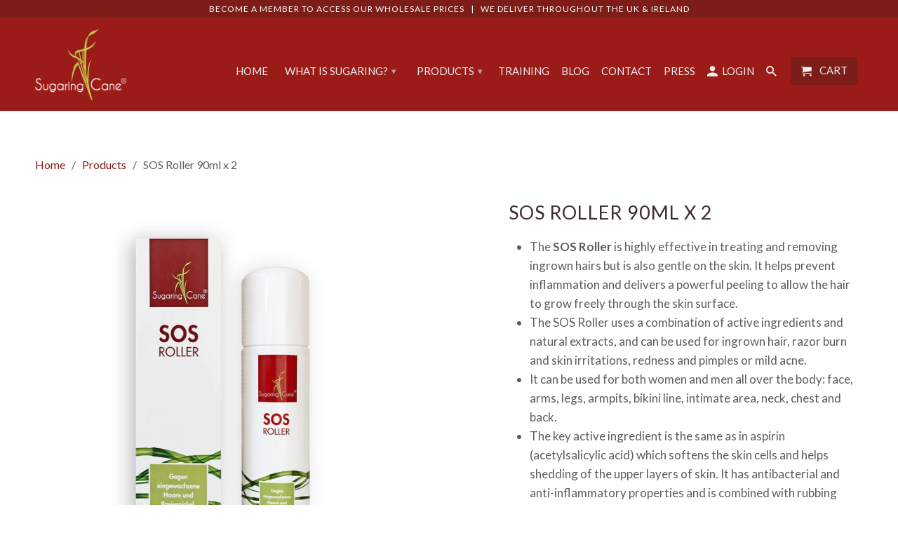

--- FILE ---
content_type: text/html; charset=utf-8
request_url: https://sugaringcane.co.uk/products/sos-roller-90ml
body_size: 17459
content:
<!DOCTYPE html>
<!--[if lt IE 7 ]><html class="ie ie6" lang="en"> <![endif]-->
<!--[if IE 7 ]><html class="ie ie7" lang="en"> <![endif]-->
<!--[if IE 8 ]><html class="ie ie8" lang="en"> <![endif]-->
<!--[if IE 9 ]><html class="ie ie9" lang="en"> <![endif]-->
<!--[if (gte IE 10)|!(IE)]><!--><html lang="en"> <!--<![endif]-->
  <head>
    
<!-- Global site tag (gtag.js) - Google Analytics -->
<script async src="https://www.googletagmanager.com/gtag/js?id=G-K43GW7ZH5M"></script>
<script>
  window.dataLayer = window.dataLayer || [];
  function gtag(){dataLayer.push(arguments);}
  gtag('js', new Date());

  gtag('config', 'G-K43GW7ZH5M');
  gtag('event', 'login', {'method': 'Google'});

</script>
<!--  End Google Analytics G4 Tag--> 
    
    <meta charset="utf-8">
    <meta http-equiv="cleartype" content="on">
    <meta name="robots" content="index,follow">


    
    <title>Ingrown Hair - Spots - Pimple Treatment - SOS Roller - Sugaring Cane</title>

    
      <meta name="description" content="The SOS Roller is highly effective in treating and removing ingrown hairs but is also gentle on the skin. It helps prevent inflammation and delivers a powerful peeling to allow the hair to grow freely through the skin surface. The SOS Roller uses a combination of active ingredients and natural extracts, and can be used" />
    

    <!-- Custom Fonts -->
    
      <link href="//fonts.googleapis.com/css?family=.|Lato:light,normal,bold|Lato:light,normal,bold|Lato:light,normal,bold|Lato:light,normal,bold" rel="stylesheet" type="text/css" />
    

    

<meta name="author" content="Sugaring Cane">
<meta property="og:url" content="https://sugaringcane.co.uk/products/sos-roller-90ml">
<meta property="og:site_name" content="Sugaring Cane">


  <meta property="og:type" content="product">
  <meta property="og:title" content="SOS Roller 90ml x 2">
  
    <meta property="og:image" content="http://sugaringcane.co.uk/cdn/shop/products/sos-roller-90ml-sugaring-cane_a65d9f85-e10e-47c7-bc54-3239fed65bb2_600x.jpg?v=1485938803">
    <meta property="og:image:secure_url" content="https://sugaringcane.co.uk/cdn/shop/products/sos-roller-90ml-sugaring-cane_a65d9f85-e10e-47c7-bc54-3239fed65bb2_600x.jpg?v=1485938803">
    
  
  <meta property="og:price:amount" content="39.90">
  <meta property="og:price:currency" content="GBP">


  <meta property="og:description" content="The SOS Roller is highly effective in treating and removing ingrown hairs but is also gentle on the skin. It helps prevent inflammation and delivers a powerful peeling to allow the hair to grow freely through the skin surface. The SOS Roller uses a combination of active ingredients and natural extracts, and can be used">




  <meta name="twitter:site" content="@shopify">

<meta name="twitter:card" content="summary">

  <meta name="twitter:title" content="SOS Roller 90ml x 2">
  <meta name="twitter:description" content="The SOS Roller is highly effective in treating and removing ingrown hairs but is also gentle on the skin. It helps prevent inflammation and delivers a powerful peeling to allow the hair to grow freely through the skin surface. The SOS Roller uses a combination of active ingredients and natural extracts, and can be used for ingrown hair, razor burn and skin irritations, redness and pimples or mild acne. It can be used for both women and men all over the body: face, arms, legs, armpits, bikini line, intimate area, neck, chest and back. The key active ingredient is the same as in aspirin (acetylsalicylic acid) which softens the skin cells and helps shedding of the upper layers of skin. It has antibacterial and anti-inflammatory properties and is combined with rubbing alcohol which further softens and disinfects the skin. The deep exfoliating">
  <meta name="twitter:image" content="https://sugaringcane.co.uk/cdn/shop/products/sos-roller-90ml-sugaring-cane_a65d9f85-e10e-47c7-bc54-3239fed65bb2_240x.jpg?v=1485938803">
  <meta name="twitter:image:width" content="240">
  <meta name="twitter:image:height" content="240">


    
    

    <!-- Mobile Specific Metas -->
    <meta name="HandheldFriendly" content="True">
    <meta name="MobileOptimized" content="320">
    <meta name="viewport" content="width=device-width,initial-scale=1">
    <meta name="theme-color" content="#ffffff">

    <!-- Stylesheets for Retina 4.0.0 -->
    <link href="//sugaringcane.co.uk/cdn/shop/t/12/assets/styles.scss.css?v=164864807172539977841705068748" rel="stylesheet" type="text/css" media="all" />
    
    <!--[if lte IE 9]>
      <link href="//sugaringcane.co.uk/cdn/shop/t/12/assets/ie.css?v=16370617434440559491677581259" rel="stylesheet" type="text/css" media="all" />
 <link href="//sugaringcane.co.uk/cdn/shop/t/12/assets/additional.scss.css?v=111603181540343972631677581259" rel="stylesheet" type="text/css" media="all" />
    <![endif]-->

    
      <link rel="shortcut icon" type="image/x-icon" href="//sugaringcane.co.uk/cdn/shop/t/12/assets/favicon.png?v=146381840494335267501677581259">
    

    <link rel="canonical" href="https://sugaringcane.co.uk/products/sos-roller-90ml" />

    

    <script src="//sugaringcane.co.uk/cdn/shop/t/12/assets/app.js?v=77428838818225838721677581259" type="text/javascript"></script>
    <script>window.performance && window.performance.mark && window.performance.mark('shopify.content_for_header.start');</script><meta name="google-site-verification" content="3hCmJz-j446OWkT67aKXfBVE45fN16VoDbzr_Nclfow">
<meta id="shopify-digital-wallet" name="shopify-digital-wallet" content="/17207317/digital_wallets/dialog">
<meta name="shopify-checkout-api-token" content="8a57e95d05f6d2c67c917f5e1fbd766e">
<meta id="in-context-paypal-metadata" data-shop-id="17207317" data-venmo-supported="false" data-environment="production" data-locale="en_US" data-paypal-v4="true" data-currency="GBP">
<link rel="alternate" type="application/json+oembed" href="https://sugaringcane.co.uk/products/sos-roller-90ml.oembed">
<script async="async" src="/checkouts/internal/preloads.js?locale=en-GB"></script>
<link rel="preconnect" href="https://shop.app" crossorigin="anonymous">
<script async="async" src="https://shop.app/checkouts/internal/preloads.js?locale=en-GB&shop_id=17207317" crossorigin="anonymous"></script>
<script id="apple-pay-shop-capabilities" type="application/json">{"shopId":17207317,"countryCode":"GB","currencyCode":"GBP","merchantCapabilities":["supports3DS"],"merchantId":"gid:\/\/shopify\/Shop\/17207317","merchantName":"Sugaring Cane","requiredBillingContactFields":["postalAddress","email","phone"],"requiredShippingContactFields":["postalAddress","email","phone"],"shippingType":"shipping","supportedNetworks":["visa","maestro","masterCard","amex","discover","elo"],"total":{"type":"pending","label":"Sugaring Cane","amount":"1.00"},"shopifyPaymentsEnabled":true,"supportsSubscriptions":true}</script>
<script id="shopify-features" type="application/json">{"accessToken":"8a57e95d05f6d2c67c917f5e1fbd766e","betas":["rich-media-storefront-analytics"],"domain":"sugaringcane.co.uk","predictiveSearch":true,"shopId":17207317,"locale":"en"}</script>
<script>var Shopify = Shopify || {};
Shopify.shop = "sugaring-cane.myshopify.com";
Shopify.locale = "en";
Shopify.currency = {"active":"GBP","rate":"1.0"};
Shopify.country = "GB";
Shopify.theme = {"name":"Redback Sugaring Cane Theme [Feb 2023]","id":129191641135,"schema_name":"Retina","schema_version":"4.0.0","theme_store_id":null,"role":"main"};
Shopify.theme.handle = "null";
Shopify.theme.style = {"id":null,"handle":null};
Shopify.cdnHost = "sugaringcane.co.uk/cdn";
Shopify.routes = Shopify.routes || {};
Shopify.routes.root = "/";</script>
<script type="module">!function(o){(o.Shopify=o.Shopify||{}).modules=!0}(window);</script>
<script>!function(o){function n(){var o=[];function n(){o.push(Array.prototype.slice.apply(arguments))}return n.q=o,n}var t=o.Shopify=o.Shopify||{};t.loadFeatures=n(),t.autoloadFeatures=n()}(window);</script>
<script>
  window.ShopifyPay = window.ShopifyPay || {};
  window.ShopifyPay.apiHost = "shop.app\/pay";
  window.ShopifyPay.redirectState = null;
</script>
<script id="shop-js-analytics" type="application/json">{"pageType":"product"}</script>
<script defer="defer" async type="module" src="//sugaringcane.co.uk/cdn/shopifycloud/shop-js/modules/v2/client.init-shop-cart-sync_IZsNAliE.en.esm.js"></script>
<script defer="defer" async type="module" src="//sugaringcane.co.uk/cdn/shopifycloud/shop-js/modules/v2/chunk.common_0OUaOowp.esm.js"></script>
<script type="module">
  await import("//sugaringcane.co.uk/cdn/shopifycloud/shop-js/modules/v2/client.init-shop-cart-sync_IZsNAliE.en.esm.js");
await import("//sugaringcane.co.uk/cdn/shopifycloud/shop-js/modules/v2/chunk.common_0OUaOowp.esm.js");

  window.Shopify.SignInWithShop?.initShopCartSync?.({"fedCMEnabled":true,"windoidEnabled":true});

</script>
<script>
  window.Shopify = window.Shopify || {};
  if (!window.Shopify.featureAssets) window.Shopify.featureAssets = {};
  window.Shopify.featureAssets['shop-js'] = {"shop-cart-sync":["modules/v2/client.shop-cart-sync_DLOhI_0X.en.esm.js","modules/v2/chunk.common_0OUaOowp.esm.js"],"init-fed-cm":["modules/v2/client.init-fed-cm_C6YtU0w6.en.esm.js","modules/v2/chunk.common_0OUaOowp.esm.js"],"shop-button":["modules/v2/client.shop-button_BCMx7GTG.en.esm.js","modules/v2/chunk.common_0OUaOowp.esm.js"],"shop-cash-offers":["modules/v2/client.shop-cash-offers_BT26qb5j.en.esm.js","modules/v2/chunk.common_0OUaOowp.esm.js","modules/v2/chunk.modal_CGo_dVj3.esm.js"],"init-windoid":["modules/v2/client.init-windoid_B9PkRMql.en.esm.js","modules/v2/chunk.common_0OUaOowp.esm.js"],"init-shop-email-lookup-coordinator":["modules/v2/client.init-shop-email-lookup-coordinator_DZkqjsbU.en.esm.js","modules/v2/chunk.common_0OUaOowp.esm.js"],"shop-toast-manager":["modules/v2/client.shop-toast-manager_Di2EnuM7.en.esm.js","modules/v2/chunk.common_0OUaOowp.esm.js"],"shop-login-button":["modules/v2/client.shop-login-button_BtqW_SIO.en.esm.js","modules/v2/chunk.common_0OUaOowp.esm.js","modules/v2/chunk.modal_CGo_dVj3.esm.js"],"avatar":["modules/v2/client.avatar_BTnouDA3.en.esm.js"],"pay-button":["modules/v2/client.pay-button_CWa-C9R1.en.esm.js","modules/v2/chunk.common_0OUaOowp.esm.js"],"init-shop-cart-sync":["modules/v2/client.init-shop-cart-sync_IZsNAliE.en.esm.js","modules/v2/chunk.common_0OUaOowp.esm.js"],"init-customer-accounts":["modules/v2/client.init-customer-accounts_DenGwJTU.en.esm.js","modules/v2/client.shop-login-button_BtqW_SIO.en.esm.js","modules/v2/chunk.common_0OUaOowp.esm.js","modules/v2/chunk.modal_CGo_dVj3.esm.js"],"init-shop-for-new-customer-accounts":["modules/v2/client.init-shop-for-new-customer-accounts_JdHXxpS9.en.esm.js","modules/v2/client.shop-login-button_BtqW_SIO.en.esm.js","modules/v2/chunk.common_0OUaOowp.esm.js","modules/v2/chunk.modal_CGo_dVj3.esm.js"],"init-customer-accounts-sign-up":["modules/v2/client.init-customer-accounts-sign-up_D6__K_p8.en.esm.js","modules/v2/client.shop-login-button_BtqW_SIO.en.esm.js","modules/v2/chunk.common_0OUaOowp.esm.js","modules/v2/chunk.modal_CGo_dVj3.esm.js"],"checkout-modal":["modules/v2/client.checkout-modal_C_ZQDY6s.en.esm.js","modules/v2/chunk.common_0OUaOowp.esm.js","modules/v2/chunk.modal_CGo_dVj3.esm.js"],"shop-follow-button":["modules/v2/client.shop-follow-button_XetIsj8l.en.esm.js","modules/v2/chunk.common_0OUaOowp.esm.js","modules/v2/chunk.modal_CGo_dVj3.esm.js"],"lead-capture":["modules/v2/client.lead-capture_DvA72MRN.en.esm.js","modules/v2/chunk.common_0OUaOowp.esm.js","modules/v2/chunk.modal_CGo_dVj3.esm.js"],"shop-login":["modules/v2/client.shop-login_ClXNxyh6.en.esm.js","modules/v2/chunk.common_0OUaOowp.esm.js","modules/v2/chunk.modal_CGo_dVj3.esm.js"],"payment-terms":["modules/v2/client.payment-terms_CNlwjfZz.en.esm.js","modules/v2/chunk.common_0OUaOowp.esm.js","modules/v2/chunk.modal_CGo_dVj3.esm.js"]};
</script>
<script>(function() {
  var isLoaded = false;
  function asyncLoad() {
    if (isLoaded) return;
    isLoaded = true;
    var urls = ["https:\/\/chimpstatic.com\/mcjs-connected\/js\/users\/799d0595857d7bdad0c5d6fed\/648e79fba7900c33554235f7e.js?shop=sugaring-cane.myshopify.com","https:\/\/chimpstatic.com\/mcjs-connected\/js\/users\/799d0595857d7bdad0c5d6fed\/c5d514529e236bb918413e5b0.js?shop=sugaring-cane.myshopify.com","https:\/\/gateway.aws.payl8r.com\/middleware\/checkout.js?shop=sugaring-cane.myshopify.com"];
    for (var i = 0; i < urls.length; i++) {
      var s = document.createElement('script');
      s.type = 'text/javascript';
      s.async = true;
      s.src = urls[i];
      var x = document.getElementsByTagName('script')[0];
      x.parentNode.insertBefore(s, x);
    }
  };
  if(window.attachEvent) {
    window.attachEvent('onload', asyncLoad);
  } else {
    window.addEventListener('load', asyncLoad, false);
  }
})();</script>
<script id="__st">var __st={"a":17207317,"offset":0,"reqid":"3b8e642a-b2c8-49c8-a419-8eae9daa1999-1768529793","pageurl":"sugaringcane.co.uk\/products\/sos-roller-90ml","u":"c58630a9c073","p":"product","rtyp":"product","rid":9815007300};</script>
<script>window.ShopifyPaypalV4VisibilityTracking = true;</script>
<script id="captcha-bootstrap">!function(){'use strict';const t='contact',e='account',n='new_comment',o=[[t,t],['blogs',n],['comments',n],[t,'customer']],c=[[e,'customer_login'],[e,'guest_login'],[e,'recover_customer_password'],[e,'create_customer']],r=t=>t.map((([t,e])=>`form[action*='/${t}']:not([data-nocaptcha='true']) input[name='form_type'][value='${e}']`)).join(','),a=t=>()=>t?[...document.querySelectorAll(t)].map((t=>t.form)):[];function s(){const t=[...o],e=r(t);return a(e)}const i='password',u='form_key',d=['recaptcha-v3-token','g-recaptcha-response','h-captcha-response',i],f=()=>{try{return window.sessionStorage}catch{return}},m='__shopify_v',_=t=>t.elements[u];function p(t,e,n=!1){try{const o=window.sessionStorage,c=JSON.parse(o.getItem(e)),{data:r}=function(t){const{data:e,action:n}=t;return t[m]||n?{data:e,action:n}:{data:t,action:n}}(c);for(const[e,n]of Object.entries(r))t.elements[e]&&(t.elements[e].value=n);n&&o.removeItem(e)}catch(o){console.error('form repopulation failed',{error:o})}}const l='form_type',E='cptcha';function T(t){t.dataset[E]=!0}const w=window,h=w.document,L='Shopify',v='ce_forms',y='captcha';let A=!1;((t,e)=>{const n=(g='f06e6c50-85a8-45c8-87d0-21a2b65856fe',I='https://cdn.shopify.com/shopifycloud/storefront-forms-hcaptcha/ce_storefront_forms_captcha_hcaptcha.v1.5.2.iife.js',D={infoText:'Protected by hCaptcha',privacyText:'Privacy',termsText:'Terms'},(t,e,n)=>{const o=w[L][v],c=o.bindForm;if(c)return c(t,g,e,D).then(n);var r;o.q.push([[t,g,e,D],n]),r=I,A||(h.body.append(Object.assign(h.createElement('script'),{id:'captcha-provider',async:!0,src:r})),A=!0)});var g,I,D;w[L]=w[L]||{},w[L][v]=w[L][v]||{},w[L][v].q=[],w[L][y]=w[L][y]||{},w[L][y].protect=function(t,e){n(t,void 0,e),T(t)},Object.freeze(w[L][y]),function(t,e,n,w,h,L){const[v,y,A,g]=function(t,e,n){const i=e?o:[],u=t?c:[],d=[...i,...u],f=r(d),m=r(i),_=r(d.filter((([t,e])=>n.includes(e))));return[a(f),a(m),a(_),s()]}(w,h,L),I=t=>{const e=t.target;return e instanceof HTMLFormElement?e:e&&e.form},D=t=>v().includes(t);t.addEventListener('submit',(t=>{const e=I(t);if(!e)return;const n=D(e)&&!e.dataset.hcaptchaBound&&!e.dataset.recaptchaBound,o=_(e),c=g().includes(e)&&(!o||!o.value);(n||c)&&t.preventDefault(),c&&!n&&(function(t){try{if(!f())return;!function(t){const e=f();if(!e)return;const n=_(t);if(!n)return;const o=n.value;o&&e.removeItem(o)}(t);const e=Array.from(Array(32),(()=>Math.random().toString(36)[2])).join('');!function(t,e){_(t)||t.append(Object.assign(document.createElement('input'),{type:'hidden',name:u})),t.elements[u].value=e}(t,e),function(t,e){const n=f();if(!n)return;const o=[...t.querySelectorAll(`input[type='${i}']`)].map((({name:t})=>t)),c=[...d,...o],r={};for(const[a,s]of new FormData(t).entries())c.includes(a)||(r[a]=s);n.setItem(e,JSON.stringify({[m]:1,action:t.action,data:r}))}(t,e)}catch(e){console.error('failed to persist form',e)}}(e),e.submit())}));const S=(t,e)=>{t&&!t.dataset[E]&&(n(t,e.some((e=>e===t))),T(t))};for(const o of['focusin','change'])t.addEventListener(o,(t=>{const e=I(t);D(e)&&S(e,y())}));const B=e.get('form_key'),M=e.get(l),P=B&&M;t.addEventListener('DOMContentLoaded',(()=>{const t=y();if(P)for(const e of t)e.elements[l].value===M&&p(e,B);[...new Set([...A(),...v().filter((t=>'true'===t.dataset.shopifyCaptcha))])].forEach((e=>S(e,t)))}))}(h,new URLSearchParams(w.location.search),n,t,e,['guest_login'])})(!0,!0)}();</script>
<script integrity="sha256-4kQ18oKyAcykRKYeNunJcIwy7WH5gtpwJnB7kiuLZ1E=" data-source-attribution="shopify.loadfeatures" defer="defer" src="//sugaringcane.co.uk/cdn/shopifycloud/storefront/assets/storefront/load_feature-a0a9edcb.js" crossorigin="anonymous"></script>
<script crossorigin="anonymous" defer="defer" src="//sugaringcane.co.uk/cdn/shopifycloud/storefront/assets/shopify_pay/storefront-65b4c6d7.js?v=20250812"></script>
<script data-source-attribution="shopify.dynamic_checkout.dynamic.init">var Shopify=Shopify||{};Shopify.PaymentButton=Shopify.PaymentButton||{isStorefrontPortableWallets:!0,init:function(){window.Shopify.PaymentButton.init=function(){};var t=document.createElement("script");t.src="https://sugaringcane.co.uk/cdn/shopifycloud/portable-wallets/latest/portable-wallets.en.js",t.type="module",document.head.appendChild(t)}};
</script>
<script data-source-attribution="shopify.dynamic_checkout.buyer_consent">
  function portableWalletsHideBuyerConsent(e){var t=document.getElementById("shopify-buyer-consent"),n=document.getElementById("shopify-subscription-policy-button");t&&n&&(t.classList.add("hidden"),t.setAttribute("aria-hidden","true"),n.removeEventListener("click",e))}function portableWalletsShowBuyerConsent(e){var t=document.getElementById("shopify-buyer-consent"),n=document.getElementById("shopify-subscription-policy-button");t&&n&&(t.classList.remove("hidden"),t.removeAttribute("aria-hidden"),n.addEventListener("click",e))}window.Shopify?.PaymentButton&&(window.Shopify.PaymentButton.hideBuyerConsent=portableWalletsHideBuyerConsent,window.Shopify.PaymentButton.showBuyerConsent=portableWalletsShowBuyerConsent);
</script>
<script data-source-attribution="shopify.dynamic_checkout.cart.bootstrap">document.addEventListener("DOMContentLoaded",(function(){function t(){return document.querySelector("shopify-accelerated-checkout-cart, shopify-accelerated-checkout")}if(t())Shopify.PaymentButton.init();else{new MutationObserver((function(e,n){t()&&(Shopify.PaymentButton.init(),n.disconnect())})).observe(document.body,{childList:!0,subtree:!0})}}));
</script>
<link id="shopify-accelerated-checkout-styles" rel="stylesheet" media="screen" href="https://sugaringcane.co.uk/cdn/shopifycloud/portable-wallets/latest/accelerated-checkout-backwards-compat.css" crossorigin="anonymous">
<style id="shopify-accelerated-checkout-cart">
        #shopify-buyer-consent {
  margin-top: 1em;
  display: inline-block;
  width: 100%;
}

#shopify-buyer-consent.hidden {
  display: none;
}

#shopify-subscription-policy-button {
  background: none;
  border: none;
  padding: 0;
  text-decoration: underline;
  font-size: inherit;
  cursor: pointer;
}

#shopify-subscription-policy-button::before {
  box-shadow: none;
}

      </style>

<script>window.performance && window.performance.mark && window.performance.mark('shopify.content_for_header.end');</script>
<script>window.BOLD = window.BOLD || {};
    window.BOLD.common = window.BOLD.common || {};
    window.BOLD.common.Shopify = window.BOLD.common.Shopify || {};
    window.BOLD.common.Shopify.shop = {
        domain: 'sugaringcane.co.uk',
        permanent_domain: 'sugaring-cane.myshopify.com',
        url: 'https://sugaringcane.co.uk',
        secure_url: 'https://sugaringcane.co.uk',
        money_format: "\u003cspan class=money\u003e£{{amount}}\u003c\/span\u003e",
        currency: "GBP"
    };
    window.BOLD.common.Shopify.customer = {
        id: null,
        tags: null,
    };
    window.BOLD.common.Shopify.cart = {"note":null,"attributes":{},"original_total_price":0,"total_price":0,"total_discount":0,"total_weight":0.0,"item_count":0,"items":[],"requires_shipping":false,"currency":"GBP","items_subtotal_price":0,"cart_level_discount_applications":[],"checkout_charge_amount":0};
    window.BOLD.common.template = 'product.wholesale';window.BOLD.common.Shopify.formatMoney = function(money, format) {
        function n(t, e) {
            return "undefined" == typeof t ? e : t
        }
        function r(t, e, r, i) {
            if (e = n(e, 2),
                r = n(r, ","),
                i = n(i, "."),
            isNaN(t) || null == t)
                return 0;
            t = (t / 100).toFixed(e);
            var o = t.split(".")
                , a = o[0].replace(/(\d)(?=(\d\d\d)+(?!\d))/g, "$1" + r)
                , s = o[1] ? i + o[1] : "";
            return a + s
        }
        "string" == typeof money && (money = money.replace(".", ""));
        var i = ""
            , o = /\{\{\s*(\w+)\s*\}\}/
            , a = format || window.BOLD.common.Shopify.shop.money_format || window.Shopify.money_format || "$ {{ amount }}";
        switch (a.match(o)[1]) {
            case "amount":
                i = r(money, 2, ",", ".");
                break;
            case "amount_no_decimals":
                i = r(money, 0, ",", ".");
                break;
            case "amount_with_comma_separator":
                i = r(money, 2, ".", ",");
                break;
            case "amount_no_decimals_with_comma_separator":
                i = r(money, 0, ".", ",");
                break;
            case "amount_with_space_separator":
                i = r(money, 2, " ", ",");
                break;
            case "amount_no_decimals_with_space_separator":
                i = r(money, 0, " ", ",");
                break;
            case "amount_with_apostrophe_separator":
                i = r(money, 2, "'", ".");
                break;
        }
        return a.replace(o, i);
    };
    window.BOLD.common.Shopify.saveProduct = function (handle, product) {
        if (typeof handle === 'string' && typeof window.BOLD.common.Shopify.products[handle] === 'undefined') {
            if (typeof product === 'number') {
                window.BOLD.common.Shopify.handles[product] = handle;
                product = { id: product };
            }
            window.BOLD.common.Shopify.products[handle] = product;
        }
    };
    window.BOLD.common.Shopify.saveVariant = function (variant_id, variant) {
        if (typeof variant_id === 'number' && typeof window.BOLD.common.Shopify.variants[variant_id] === 'undefined') {
            window.BOLD.common.Shopify.variants[variant_id] = variant;
        }
    };window.BOLD.common.Shopify.products = window.BOLD.common.Shopify.products || {};
    window.BOLD.common.Shopify.variants = window.BOLD.common.Shopify.variants || {};
    window.BOLD.common.Shopify.handles = window.BOLD.common.Shopify.handles || {};window.BOLD.common.Shopify.saveProduct("sos-roller-90ml", 9815007300);window.BOLD.common.Shopify.saveVariant(34202107908, { product_id: 9815007300, product_handle: "sos-roller-90ml", price: 3990, group_id: '', csp_metafield: {}});window.BOLD.common.Shopify.metafields = window.BOLD.common.Shopify.metafields || {};window.BOLD.common.Shopify.metafields["bold_rp"] = {};</script><link href="https://monorail-edge.shopifysvc.com" rel="dns-prefetch">
<script>(function(){if ("sendBeacon" in navigator && "performance" in window) {try {var session_token_from_headers = performance.getEntriesByType('navigation')[0].serverTiming.find(x => x.name == '_s').description;} catch {var session_token_from_headers = undefined;}var session_cookie_matches = document.cookie.match(/_shopify_s=([^;]*)/);var session_token_from_cookie = session_cookie_matches && session_cookie_matches.length === 2 ? session_cookie_matches[1] : "";var session_token = session_token_from_headers || session_token_from_cookie || "";function handle_abandonment_event(e) {var entries = performance.getEntries().filter(function(entry) {return /monorail-edge.shopifysvc.com/.test(entry.name);});if (!window.abandonment_tracked && entries.length === 0) {window.abandonment_tracked = true;var currentMs = Date.now();var navigation_start = performance.timing.navigationStart;var payload = {shop_id: 17207317,url: window.location.href,navigation_start,duration: currentMs - navigation_start,session_token,page_type: "product"};window.navigator.sendBeacon("https://monorail-edge.shopifysvc.com/v1/produce", JSON.stringify({schema_id: "online_store_buyer_site_abandonment/1.1",payload: payload,metadata: {event_created_at_ms: currentMs,event_sent_at_ms: currentMs}}));}}window.addEventListener('pagehide', handle_abandonment_event);}}());</script>
<script id="web-pixels-manager-setup">(function e(e,d,r,n,o){if(void 0===o&&(o={}),!Boolean(null===(a=null===(i=window.Shopify)||void 0===i?void 0:i.analytics)||void 0===a?void 0:a.replayQueue)){var i,a;window.Shopify=window.Shopify||{};var t=window.Shopify;t.analytics=t.analytics||{};var s=t.analytics;s.replayQueue=[],s.publish=function(e,d,r){return s.replayQueue.push([e,d,r]),!0};try{self.performance.mark("wpm:start")}catch(e){}var l=function(){var e={modern:/Edge?\/(1{2}[4-9]|1[2-9]\d|[2-9]\d{2}|\d{4,})\.\d+(\.\d+|)|Firefox\/(1{2}[4-9]|1[2-9]\d|[2-9]\d{2}|\d{4,})\.\d+(\.\d+|)|Chrom(ium|e)\/(9{2}|\d{3,})\.\d+(\.\d+|)|(Maci|X1{2}).+ Version\/(15\.\d+|(1[6-9]|[2-9]\d|\d{3,})\.\d+)([,.]\d+|)( \(\w+\)|)( Mobile\/\w+|) Safari\/|Chrome.+OPR\/(9{2}|\d{3,})\.\d+\.\d+|(CPU[ +]OS|iPhone[ +]OS|CPU[ +]iPhone|CPU IPhone OS|CPU iPad OS)[ +]+(15[._]\d+|(1[6-9]|[2-9]\d|\d{3,})[._]\d+)([._]\d+|)|Android:?[ /-](13[3-9]|1[4-9]\d|[2-9]\d{2}|\d{4,})(\.\d+|)(\.\d+|)|Android.+Firefox\/(13[5-9]|1[4-9]\d|[2-9]\d{2}|\d{4,})\.\d+(\.\d+|)|Android.+Chrom(ium|e)\/(13[3-9]|1[4-9]\d|[2-9]\d{2}|\d{4,})\.\d+(\.\d+|)|SamsungBrowser\/([2-9]\d|\d{3,})\.\d+/,legacy:/Edge?\/(1[6-9]|[2-9]\d|\d{3,})\.\d+(\.\d+|)|Firefox\/(5[4-9]|[6-9]\d|\d{3,})\.\d+(\.\d+|)|Chrom(ium|e)\/(5[1-9]|[6-9]\d|\d{3,})\.\d+(\.\d+|)([\d.]+$|.*Safari\/(?![\d.]+ Edge\/[\d.]+$))|(Maci|X1{2}).+ Version\/(10\.\d+|(1[1-9]|[2-9]\d|\d{3,})\.\d+)([,.]\d+|)( \(\w+\)|)( Mobile\/\w+|) Safari\/|Chrome.+OPR\/(3[89]|[4-9]\d|\d{3,})\.\d+\.\d+|(CPU[ +]OS|iPhone[ +]OS|CPU[ +]iPhone|CPU IPhone OS|CPU iPad OS)[ +]+(10[._]\d+|(1[1-9]|[2-9]\d|\d{3,})[._]\d+)([._]\d+|)|Android:?[ /-](13[3-9]|1[4-9]\d|[2-9]\d{2}|\d{4,})(\.\d+|)(\.\d+|)|Mobile Safari.+OPR\/([89]\d|\d{3,})\.\d+\.\d+|Android.+Firefox\/(13[5-9]|1[4-9]\d|[2-9]\d{2}|\d{4,})\.\d+(\.\d+|)|Android.+Chrom(ium|e)\/(13[3-9]|1[4-9]\d|[2-9]\d{2}|\d{4,})\.\d+(\.\d+|)|Android.+(UC? ?Browser|UCWEB|U3)[ /]?(15\.([5-9]|\d{2,})|(1[6-9]|[2-9]\d|\d{3,})\.\d+)\.\d+|SamsungBrowser\/(5\.\d+|([6-9]|\d{2,})\.\d+)|Android.+MQ{2}Browser\/(14(\.(9|\d{2,})|)|(1[5-9]|[2-9]\d|\d{3,})(\.\d+|))(\.\d+|)|K[Aa][Ii]OS\/(3\.\d+|([4-9]|\d{2,})\.\d+)(\.\d+|)/},d=e.modern,r=e.legacy,n=navigator.userAgent;return n.match(d)?"modern":n.match(r)?"legacy":"unknown"}(),u="modern"===l?"modern":"legacy",c=(null!=n?n:{modern:"",legacy:""})[u],f=function(e){return[e.baseUrl,"/wpm","/b",e.hashVersion,"modern"===e.buildTarget?"m":"l",".js"].join("")}({baseUrl:d,hashVersion:r,buildTarget:u}),m=function(e){var d=e.version,r=e.bundleTarget,n=e.surface,o=e.pageUrl,i=e.monorailEndpoint;return{emit:function(e){var a=e.status,t=e.errorMsg,s=(new Date).getTime(),l=JSON.stringify({metadata:{event_sent_at_ms:s},events:[{schema_id:"web_pixels_manager_load/3.1",payload:{version:d,bundle_target:r,page_url:o,status:a,surface:n,error_msg:t},metadata:{event_created_at_ms:s}}]});if(!i)return console&&console.warn&&console.warn("[Web Pixels Manager] No Monorail endpoint provided, skipping logging."),!1;try{return self.navigator.sendBeacon.bind(self.navigator)(i,l)}catch(e){}var u=new XMLHttpRequest;try{return u.open("POST",i,!0),u.setRequestHeader("Content-Type","text/plain"),u.send(l),!0}catch(e){return console&&console.warn&&console.warn("[Web Pixels Manager] Got an unhandled error while logging to Monorail."),!1}}}}({version:r,bundleTarget:l,surface:e.surface,pageUrl:self.location.href,monorailEndpoint:e.monorailEndpoint});try{o.browserTarget=l,function(e){var d=e.src,r=e.async,n=void 0===r||r,o=e.onload,i=e.onerror,a=e.sri,t=e.scriptDataAttributes,s=void 0===t?{}:t,l=document.createElement("script"),u=document.querySelector("head"),c=document.querySelector("body");if(l.async=n,l.src=d,a&&(l.integrity=a,l.crossOrigin="anonymous"),s)for(var f in s)if(Object.prototype.hasOwnProperty.call(s,f))try{l.dataset[f]=s[f]}catch(e){}if(o&&l.addEventListener("load",o),i&&l.addEventListener("error",i),u)u.appendChild(l);else{if(!c)throw new Error("Did not find a head or body element to append the script");c.appendChild(l)}}({src:f,async:!0,onload:function(){if(!function(){var e,d;return Boolean(null===(d=null===(e=window.Shopify)||void 0===e?void 0:e.analytics)||void 0===d?void 0:d.initialized)}()){var d=window.webPixelsManager.init(e)||void 0;if(d){var r=window.Shopify.analytics;r.replayQueue.forEach((function(e){var r=e[0],n=e[1],o=e[2];d.publishCustomEvent(r,n,o)})),r.replayQueue=[],r.publish=d.publishCustomEvent,r.visitor=d.visitor,r.initialized=!0}}},onerror:function(){return m.emit({status:"failed",errorMsg:"".concat(f," has failed to load")})},sri:function(e){var d=/^sha384-[A-Za-z0-9+/=]+$/;return"string"==typeof e&&d.test(e)}(c)?c:"",scriptDataAttributes:o}),m.emit({status:"loading"})}catch(e){m.emit({status:"failed",errorMsg:(null==e?void 0:e.message)||"Unknown error"})}}})({shopId: 17207317,storefrontBaseUrl: "https://sugaringcane.co.uk",extensionsBaseUrl: "https://extensions.shopifycdn.com/cdn/shopifycloud/web-pixels-manager",monorailEndpoint: "https://monorail-edge.shopifysvc.com/unstable/produce_batch",surface: "storefront-renderer",enabledBetaFlags: ["2dca8a86"],webPixelsConfigList: [{"id":"986644864","configuration":"{\"config\":\"{\\\"pixel_id\\\":\\\"G-K43GW7ZH5M\\\",\\\"target_country\\\":\\\"GB\\\",\\\"gtag_events\\\":[{\\\"type\\\":\\\"search\\\",\\\"action_label\\\":[\\\"G-K43GW7ZH5M\\\",\\\"AW-828724204\\\/Po4KCJ--oNMBEOynlYsD\\\"]},{\\\"type\\\":\\\"begin_checkout\\\",\\\"action_label\\\":[\\\"G-K43GW7ZH5M\\\",\\\"AW-828724204\\\/bZH2CJy-oNMBEOynlYsD\\\"]},{\\\"type\\\":\\\"view_item\\\",\\\"action_label\\\":[\\\"G-K43GW7ZH5M\\\",\\\"AW-828724204\\\/wW9-CJa-oNMBEOynlYsD\\\",\\\"MC-9EZMNTC1RG\\\"]},{\\\"type\\\":\\\"purchase\\\",\\\"action_label\\\":[\\\"G-K43GW7ZH5M\\\",\\\"AW-828724204\\\/gIaiCJO-oNMBEOynlYsD\\\",\\\"MC-9EZMNTC1RG\\\"]},{\\\"type\\\":\\\"page_view\\\",\\\"action_label\\\":[\\\"G-K43GW7ZH5M\\\",\\\"AW-828724204\\\/yDIGCJC-oNMBEOynlYsD\\\",\\\"MC-9EZMNTC1RG\\\"]},{\\\"type\\\":\\\"add_payment_info\\\",\\\"action_label\\\":[\\\"G-K43GW7ZH5M\\\",\\\"AW-828724204\\\/cBgPCKK-oNMBEOynlYsD\\\"]},{\\\"type\\\":\\\"add_to_cart\\\",\\\"action_label\\\":[\\\"G-K43GW7ZH5M\\\",\\\"AW-828724204\\\/km9BCJm-oNMBEOynlYsD\\\"]}],\\\"enable_monitoring_mode\\\":false}\"}","eventPayloadVersion":"v1","runtimeContext":"OPEN","scriptVersion":"b2a88bafab3e21179ed38636efcd8a93","type":"APP","apiClientId":1780363,"privacyPurposes":[],"dataSharingAdjustments":{"protectedCustomerApprovalScopes":["read_customer_address","read_customer_email","read_customer_name","read_customer_personal_data","read_customer_phone"]}},{"id":"188219439","configuration":"{\"pixel_id\":\"1956701337989551\",\"pixel_type\":\"facebook_pixel\",\"metaapp_system_user_token\":\"-\"}","eventPayloadVersion":"v1","runtimeContext":"OPEN","scriptVersion":"ca16bc87fe92b6042fbaa3acc2fbdaa6","type":"APP","apiClientId":2329312,"privacyPurposes":["ANALYTICS","MARKETING","SALE_OF_DATA"],"dataSharingAdjustments":{"protectedCustomerApprovalScopes":["read_customer_address","read_customer_email","read_customer_name","read_customer_personal_data","read_customer_phone"]}},{"id":"shopify-app-pixel","configuration":"{}","eventPayloadVersion":"v1","runtimeContext":"STRICT","scriptVersion":"0450","apiClientId":"shopify-pixel","type":"APP","privacyPurposes":["ANALYTICS","MARKETING"]},{"id":"shopify-custom-pixel","eventPayloadVersion":"v1","runtimeContext":"LAX","scriptVersion":"0450","apiClientId":"shopify-pixel","type":"CUSTOM","privacyPurposes":["ANALYTICS","MARKETING"]}],isMerchantRequest: false,initData: {"shop":{"name":"Sugaring Cane","paymentSettings":{"currencyCode":"GBP"},"myshopifyDomain":"sugaring-cane.myshopify.com","countryCode":"GB","storefrontUrl":"https:\/\/sugaringcane.co.uk"},"customer":null,"cart":null,"checkout":null,"productVariants":[{"price":{"amount":39.9,"currencyCode":"GBP"},"product":{"title":"SOS Roller 90ml x 2","vendor":"Sugaring Cane","id":"9815007300","untranslatedTitle":"SOS Roller 90ml x 2","url":"\/products\/sos-roller-90ml","type":"Lotion"},"id":"34202107908","image":{"src":"\/\/sugaringcane.co.uk\/cdn\/shop\/products\/sos-roller-90ml-sugaring-cane_a65d9f85-e10e-47c7-bc54-3239fed65bb2.jpg?v=1485938803"},"sku":"SC-SOSR-90ml-x2","title":"Default Title","untranslatedTitle":"Default Title"}],"purchasingCompany":null},},"https://sugaringcane.co.uk/cdn","fcfee988w5aeb613cpc8e4bc33m6693e112",{"modern":"","legacy":""},{"shopId":"17207317","storefrontBaseUrl":"https:\/\/sugaringcane.co.uk","extensionBaseUrl":"https:\/\/extensions.shopifycdn.com\/cdn\/shopifycloud\/web-pixels-manager","surface":"storefront-renderer","enabledBetaFlags":"[\"2dca8a86\"]","isMerchantRequest":"false","hashVersion":"fcfee988w5aeb613cpc8e4bc33m6693e112","publish":"custom","events":"[[\"page_viewed\",{}],[\"product_viewed\",{\"productVariant\":{\"price\":{\"amount\":39.9,\"currencyCode\":\"GBP\"},\"product\":{\"title\":\"SOS Roller 90ml x 2\",\"vendor\":\"Sugaring Cane\",\"id\":\"9815007300\",\"untranslatedTitle\":\"SOS Roller 90ml x 2\",\"url\":\"\/products\/sos-roller-90ml\",\"type\":\"Lotion\"},\"id\":\"34202107908\",\"image\":{\"src\":\"\/\/sugaringcane.co.uk\/cdn\/shop\/products\/sos-roller-90ml-sugaring-cane_a65d9f85-e10e-47c7-bc54-3239fed65bb2.jpg?v=1485938803\"},\"sku\":\"SC-SOSR-90ml-x2\",\"title\":\"Default Title\",\"untranslatedTitle\":\"Default Title\"}}]]"});</script><script>
  window.ShopifyAnalytics = window.ShopifyAnalytics || {};
  window.ShopifyAnalytics.meta = window.ShopifyAnalytics.meta || {};
  window.ShopifyAnalytics.meta.currency = 'GBP';
  var meta = {"product":{"id":9815007300,"gid":"gid:\/\/shopify\/Product\/9815007300","vendor":"Sugaring Cane","type":"Lotion","handle":"sos-roller-90ml","variants":[{"id":34202107908,"price":3990,"name":"SOS Roller 90ml x 2","public_title":null,"sku":"SC-SOSR-90ml-x2"}],"remote":false},"page":{"pageType":"product","resourceType":"product","resourceId":9815007300,"requestId":"3b8e642a-b2c8-49c8-a419-8eae9daa1999-1768529793"}};
  for (var attr in meta) {
    window.ShopifyAnalytics.meta[attr] = meta[attr];
  }
</script>
<script class="analytics">
  (function () {
    var customDocumentWrite = function(content) {
      var jquery = null;

      if (window.jQuery) {
        jquery = window.jQuery;
      } else if (window.Checkout && window.Checkout.$) {
        jquery = window.Checkout.$;
      }

      if (jquery) {
        jquery('body').append(content);
      }
    };

    var hasLoggedConversion = function(token) {
      if (token) {
        return document.cookie.indexOf('loggedConversion=' + token) !== -1;
      }
      return false;
    }

    var setCookieIfConversion = function(token) {
      if (token) {
        var twoMonthsFromNow = new Date(Date.now());
        twoMonthsFromNow.setMonth(twoMonthsFromNow.getMonth() + 2);

        document.cookie = 'loggedConversion=' + token + '; expires=' + twoMonthsFromNow;
      }
    }

    var trekkie = window.ShopifyAnalytics.lib = window.trekkie = window.trekkie || [];
    if (trekkie.integrations) {
      return;
    }
    trekkie.methods = [
      'identify',
      'page',
      'ready',
      'track',
      'trackForm',
      'trackLink'
    ];
    trekkie.factory = function(method) {
      return function() {
        var args = Array.prototype.slice.call(arguments);
        args.unshift(method);
        trekkie.push(args);
        return trekkie;
      };
    };
    for (var i = 0; i < trekkie.methods.length; i++) {
      var key = trekkie.methods[i];
      trekkie[key] = trekkie.factory(key);
    }
    trekkie.load = function(config) {
      trekkie.config = config || {};
      trekkie.config.initialDocumentCookie = document.cookie;
      var first = document.getElementsByTagName('script')[0];
      var script = document.createElement('script');
      script.type = 'text/javascript';
      script.onerror = function(e) {
        var scriptFallback = document.createElement('script');
        scriptFallback.type = 'text/javascript';
        scriptFallback.onerror = function(error) {
                var Monorail = {
      produce: function produce(monorailDomain, schemaId, payload) {
        var currentMs = new Date().getTime();
        var event = {
          schema_id: schemaId,
          payload: payload,
          metadata: {
            event_created_at_ms: currentMs,
            event_sent_at_ms: currentMs
          }
        };
        return Monorail.sendRequest("https://" + monorailDomain + "/v1/produce", JSON.stringify(event));
      },
      sendRequest: function sendRequest(endpointUrl, payload) {
        // Try the sendBeacon API
        if (window && window.navigator && typeof window.navigator.sendBeacon === 'function' && typeof window.Blob === 'function' && !Monorail.isIos12()) {
          var blobData = new window.Blob([payload], {
            type: 'text/plain'
          });

          if (window.navigator.sendBeacon(endpointUrl, blobData)) {
            return true;
          } // sendBeacon was not successful

        } // XHR beacon

        var xhr = new XMLHttpRequest();

        try {
          xhr.open('POST', endpointUrl);
          xhr.setRequestHeader('Content-Type', 'text/plain');
          xhr.send(payload);
        } catch (e) {
          console.log(e);
        }

        return false;
      },
      isIos12: function isIos12() {
        return window.navigator.userAgent.lastIndexOf('iPhone; CPU iPhone OS 12_') !== -1 || window.navigator.userAgent.lastIndexOf('iPad; CPU OS 12_') !== -1;
      }
    };
    Monorail.produce('monorail-edge.shopifysvc.com',
      'trekkie_storefront_load_errors/1.1',
      {shop_id: 17207317,
      theme_id: 129191641135,
      app_name: "storefront",
      context_url: window.location.href,
      source_url: "//sugaringcane.co.uk/cdn/s/trekkie.storefront.cd680fe47e6c39ca5d5df5f0a32d569bc48c0f27.min.js"});

        };
        scriptFallback.async = true;
        scriptFallback.src = '//sugaringcane.co.uk/cdn/s/trekkie.storefront.cd680fe47e6c39ca5d5df5f0a32d569bc48c0f27.min.js';
        first.parentNode.insertBefore(scriptFallback, first);
      };
      script.async = true;
      script.src = '//sugaringcane.co.uk/cdn/s/trekkie.storefront.cd680fe47e6c39ca5d5df5f0a32d569bc48c0f27.min.js';
      first.parentNode.insertBefore(script, first);
    };
    trekkie.load(
      {"Trekkie":{"appName":"storefront","development":false,"defaultAttributes":{"shopId":17207317,"isMerchantRequest":null,"themeId":129191641135,"themeCityHash":"11530890835382430166","contentLanguage":"en","currency":"GBP","eventMetadataId":"8c0e6c70-886b-4331-9bc7-abc36512a98d"},"isServerSideCookieWritingEnabled":true,"monorailRegion":"shop_domain","enabledBetaFlags":["65f19447"]},"Session Attribution":{},"S2S":{"facebookCapiEnabled":true,"source":"trekkie-storefront-renderer","apiClientId":580111}}
    );

    var loaded = false;
    trekkie.ready(function() {
      if (loaded) return;
      loaded = true;

      window.ShopifyAnalytics.lib = window.trekkie;

      var originalDocumentWrite = document.write;
      document.write = customDocumentWrite;
      try { window.ShopifyAnalytics.merchantGoogleAnalytics.call(this); } catch(error) {};
      document.write = originalDocumentWrite;

      window.ShopifyAnalytics.lib.page(null,{"pageType":"product","resourceType":"product","resourceId":9815007300,"requestId":"3b8e642a-b2c8-49c8-a419-8eae9daa1999-1768529793","shopifyEmitted":true});

      var match = window.location.pathname.match(/checkouts\/(.+)\/(thank_you|post_purchase)/)
      var token = match? match[1]: undefined;
      if (!hasLoggedConversion(token)) {
        setCookieIfConversion(token);
        window.ShopifyAnalytics.lib.track("Viewed Product",{"currency":"GBP","variantId":34202107908,"productId":9815007300,"productGid":"gid:\/\/shopify\/Product\/9815007300","name":"SOS Roller 90ml x 2","price":"39.90","sku":"SC-SOSR-90ml-x2","brand":"Sugaring Cane","variant":null,"category":"Lotion","nonInteraction":true,"remote":false},undefined,undefined,{"shopifyEmitted":true});
      window.ShopifyAnalytics.lib.track("monorail:\/\/trekkie_storefront_viewed_product\/1.1",{"currency":"GBP","variantId":34202107908,"productId":9815007300,"productGid":"gid:\/\/shopify\/Product\/9815007300","name":"SOS Roller 90ml x 2","price":"39.90","sku":"SC-SOSR-90ml-x2","brand":"Sugaring Cane","variant":null,"category":"Lotion","nonInteraction":true,"remote":false,"referer":"https:\/\/sugaringcane.co.uk\/products\/sos-roller-90ml"});
      }
    });


        var eventsListenerScript = document.createElement('script');
        eventsListenerScript.async = true;
        eventsListenerScript.src = "//sugaringcane.co.uk/cdn/shopifycloud/storefront/assets/shop_events_listener-3da45d37.js";
        document.getElementsByTagName('head')[0].appendChild(eventsListenerScript);

})();</script>
  <script>
  if (!window.ga || (window.ga && typeof window.ga !== 'function')) {
    window.ga = function ga() {
      (window.ga.q = window.ga.q || []).push(arguments);
      if (window.Shopify && window.Shopify.analytics && typeof window.Shopify.analytics.publish === 'function') {
        window.Shopify.analytics.publish("ga_stub_called", {}, {sendTo: "google_osp_migration"});
      }
      console.error("Shopify's Google Analytics stub called with:", Array.from(arguments), "\nSee https://help.shopify.com/manual/promoting-marketing/pixels/pixel-migration#google for more information.");
    };
    if (window.Shopify && window.Shopify.analytics && typeof window.Shopify.analytics.publish === 'function') {
      window.Shopify.analytics.publish("ga_stub_initialized", {}, {sendTo: "google_osp_migration"});
    }
  }
</script>
<script
  defer
  src="https://sugaringcane.co.uk/cdn/shopifycloud/perf-kit/shopify-perf-kit-3.0.3.min.js"
  data-application="storefront-renderer"
  data-shop-id="17207317"
  data-render-region="gcp-us-east1"
  data-page-type="product"
  data-theme-instance-id="129191641135"
  data-theme-name="Retina"
  data-theme-version="4.0.0"
  data-monorail-region="shop_domain"
  data-resource-timing-sampling-rate="10"
  data-shs="true"
  data-shs-beacon="true"
  data-shs-export-with-fetch="true"
  data-shs-logs-sample-rate="1"
  data-shs-beacon-endpoint="https://sugaringcane.co.uk/api/collect"
></script>
</head>
  
  <body class="product ">
    <div id="content_wrapper">

      <div id="shopify-section-header" class="shopify-section header-section"><div id="header" class="mm-fixed-top Fixed mobile-header" data-search-enabled="true">
  <a href="#nav" class="icon-menu"> <span>Menu</span></a>
  <a href="#cart" class="icon-cart right"> <span>Cart</span></a>
</div>

<div class="hidden">
  <div id="nav">
    <ul>
      
        
          <li ><a href="/">Home</a></li>
        
      
        
          <li ><span>What is Sugaring?</span>
            <ul>
              
                
                  <li ><a href="/pages/sugaring-for-athletes-and-sports-competitors">Sugaring for Athletes</a></li>
                
              
            </ul>
          </li>
        
      
        
          <li ><span>Products</span>
            <ul>
              
                
                  <li ><a href="/collections/retail">Sugaring 4 You</a></li>
                
              
                
                  <li ><a href="/collections/wholesale">For Professionals</a></li>
                
              
                
                  <li ><a href="/collections/professional-training">Professional Training</a></li>
                
              
            </ul>
          </li>
        
      
        
          <li ><a href="/pages/sugaring-cane-hair-removal-training">Training</a></li>
        
      
        
          <li ><a href="/blogs/news">Blog</a></li>
        
      
        
          <li ><a href="/pages/contact-us-at-sugaring-cane-uk-ireland">Contact</a></li>
        
      
        
          <li ><a href="/pages/press">Press</a></li>
        
      
      
        
          <li>
            <a href="/account/login" id="customer_login_link">My Account</a>
          </li>
        
      
      
	 
  	 <a href="/account/register" id="customer_register_link">Sign up</a>
     


            
    </ul>
  </div>

  <form action="/checkout" method="post" id="cart">
    <ul data-money-format="<span class=money>£{{amount}}</span>" data-shop-currency="GBP" data-shop-name="Sugaring Cane">
      <li class="mm-subtitle"><a class="mm-subclose continue" href="#cart">Continue Shopping</a></li>

      
        <li class="mm-label empty_cart"><a href="/cart">Your Cart is Empty</a></li>
      
    </ul>
  </form>
</div>


<div class="header default-header mm-fixed-top Fixed behind-menu--false header_bar js-no-change">
  
    <div class="promo_banner">
      
        <p>Become a member to access our wholesale prices   |   We deliver throughout the UK &amp; Ireland</p>
      
    </div>
  

  <div class="container">
    <div class="two columns logo ">
      <a href="https://sugaringcane.co.uk" title="Sugaring Cane">
        
          <img src="//sugaringcane.co.uk/cdn/shop/files/logo04_8b08db1d-3213-4244-be7d-d5f669647b11_280x@2x.png?v=1613157722" alt="Sugaring Cane" class="primary_logo" />

          
        
      </a>
    </div>

    <div class="fourteen columns nav mobile_hidden">
      <ul class="menu">
        
          
            <li><a href="/" class="top-link ">Home</a></li>
          
        
          

            
            
            
            

            <li><a href="/pages/what-is-sugaring" class="sub-menu  ">What is Sugaring?
              <span class="arrow">▾</span></a>
              <div class="dropdown ">
                <ul>
                  
                  
                  
                    
                    <li><a href="/pages/sugaring-for-athletes-and-sports-competitors">Sugaring for Athletes</a></li>
                    

                    
                  
                </ul>
              </div>
            </li>
          
        
          

            
            
            
            

            <li><a href="#" class="sub-menu  ">Products
              <span class="arrow">▾</span></a>
              <div class="dropdown ">
                <ul>
                  
                  
                  
                    
                    <li><a href="/collections/retail">Sugaring 4 You</a></li>
                    

                    
                  
                    
                    <li><a href="/collections/wholesale">For Professionals</a></li>
                    

                    
                  
                    
                    <li><a href="/collections/professional-training">Professional Training</a></li>
                    

                    
                  
                </ul>
              </div>
            </li>
          
        
          
            <li><a href="/pages/sugaring-cane-hair-removal-training" class="top-link ">Training</a></li>
          
        
          
            <li><a href="/blogs/news" class="top-link ">Blog</a></li>
          
        
          
            <li><a href="/pages/contact-us-at-sugaring-cane-uk-ireland" class="top-link ">Contact</a></li>
          
        
          
            <li><a href="/pages/press" class="top-link ">Press</a></li>
          
        

        

                 

          <li>
            <a href="/account" title="My Account " class="icon-account"> Login</a>
          </li>
        
        
          <li>
            <a href="/search" title="Search" class="icon-search" id="search-toggle"></a>
          </li>
        
        
        <li>
          <a href="#cart" class="icon-cart cart-button"> <span>Cart</span></a>
        </li>
      </ul>
    </div>
  </div>
</div>

<div class="container mobile_logo">
  <div class="logo">
    <a href="https://sugaringcane.co.uk" title="Sugaring Cane">
      
        <img src="//sugaringcane.co.uk/cdn/shop/files/logo04_8b08db1d-3213-4244-be7d-d5f669647b11_280x@2x.png?v=1613157722" alt="Sugaring Cane" />
      
    </a>
  </div>
</div>

<style>
  div.content.container {
    padding: 220px 0px 0px 0px;
  }

  
    div.content {
      padding: 220px 0px 0px 0px;
    }
  

  @media only screen and (max-width: 767px) {
    div.content.container, div.content {
      padding-top: 5px;
    }
  }

  .logo a {
    display: block;
    padding-top: 0px;
    max-width: 140px;
  }

  
    .nav ul.menu { padding-top: 20px; }
  

  

</style>




<!--<script>
  (function(i,s,o,g,r,a,m){i['GoogleAnalyticsObject']=r;i[r]=i[r]||function(){
  (i[r].q=i[r].q||[]).push(arguments)},i[r].l=1*new Date();a=s.createElement(o),
  m=s.getElementsByTagName(o)[0];a.async=1;a.src=g;m.parentNode.insertBefore(a,m)
  })(window,document,'script','https://www.google-analytics.com/analytics.js','ga');

  ga('create', 'UA-91311674-1', 'auto');
  ga('send', 'pageview');

</script>-->
</div>

      <div class="content container">

		

<div id="shopify-section-product-template" class="shopify-section product-template-section"><!-- Hide reviews if in professional training collection -->
       

<div class="sixteen columns">
  <div class="clearfix breadcrumb">
    <div class="right mobile_hidden">
      

      
    </div>

    
      <div class="breadcrumb_text" itemscope itemtype="http://schema.org/BreadcrumbList">
        <span itemprop="itemListElement" itemscope itemtype="http://schema.org/ListItem"><meta itemprop="position" content="1" /><a href="https://sugaringcane.co.uk" title="Sugaring Cane" itemprop="item"><span itemprop="name">Home</span></a></span>
        &nbsp; / &nbsp;
        
        <span itemprop="itemListElement" itemscope itemtype="http://schema.org/ListItem">
          <meta itemprop="position" content="2" />
          
            <a href="/collections/all" title="Products" itemprop="item"><span itemprop="name">Products</span></a>
          
        </span>
        &nbsp; / &nbsp;
        SOS Roller 90ml x 2
      </div>
    
  </div>
</div>


  <div class="sixteen columns">
    <div class="product-9815007300">


  <div class="section product_section clearfix thumbnail_position--right-thumbnails product_slideshow_animation--zoom"
       data-thumbnail="right-thumbnails"
       data-slideshow-animation="zoom"
       data-slideshow-speed="6"
       >

     
       <div class="nine columns alpha">
         

<div class="flexslider product_gallery product-9815007300-gallery product_slider">
  <ul class="slides">
    
      <li data-thumb="//sugaringcane.co.uk/cdn/shop/products/sos-roller-90ml-sugaring-cane_a65d9f85-e10e-47c7-bc54-3239fed65bb2_grande.jpg?v=1485938803" data-title="SOS Roller 90ml x 2">
        
          <a href="//sugaringcane.co.uk/cdn/shop/products/sos-roller-90ml-sugaring-cane_a65d9f85-e10e-47c7-bc54-3239fed65bb2.jpg?v=1485938803" class="fancybox" rel="group" data-fancybox-group="9815007300" title="SOS Roller 90ml x 2">
            <img src="//sugaringcane.co.uk/cdn/shop/t/12/assets/loader.gif?v=38408244440897529091677581259" data-src="//sugaringcane.co.uk/cdn/shop/products/sos-roller-90ml-sugaring-cane_a65d9f85-e10e-47c7-bc54-3239fed65bb2_grande.jpg?v=1485938803" data-src-retina="//sugaringcane.co.uk/cdn/shop/products/sos-roller-90ml-sugaring-cane_a65d9f85-e10e-47c7-bc54-3239fed65bb2_1024x1024.jpg?v=1485938803" alt="SOS Roller 90ml x 2" data-index="0" data-image-id="23016877444" data-cloudzoom="zoomImage: '//sugaringcane.co.uk/cdn/shop/products/sos-roller-90ml-sugaring-cane_a65d9f85-e10e-47c7-bc54-3239fed65bb2.jpg?v=1485938803', tintColor: '#ffffff', zoomPosition: 'inside', zoomOffsetX: 0, touchStartDelay: 250" class="cloudzoom featured_image" />
          </a>
        
      </li>
    
  </ul>
</div>


    

    

    



        </div>
     

     <div class="seven columns omega">

      
      
      <h1 class="product_name" itemprop="name">SOS Roller 90ml x 2</h1>

      

       

      
       
       
          

             <div class="description" itemprop="description">
               <ul>
<li>The<span> </span><strong>SOS Roller</strong><span> </span>is highly effective in treating and removing ingrown hairs but is also gentle on the skin. It helps prevent inflammation and delivers a powerful peeling to allow the hair to grow freely through the skin surface.</li>
<li>The SOS Roller uses a combination of active ingredients and natural extracts, and can be used for ingrown hair, razor burn and skin irritations, redness and pimples or mild acne.</li>
<li>It can be used for both women and men all over the body: face, arms, legs, armpits, bikini line, intimate area, neck, chest and back.</li>
<li>The key active ingredient is the same as in aspirin (acetylsalicylic acid) which softens the skin cells and helps shedding of the upper layers of skin. It has antibacterial and anti-inflammatory properties and is combined with rubbing alcohol which further softens and disinfects the skin.</li>
<li>The deep exfoliating action of the SOS Roller is able to give a deep clean to the pores and this is further complemented with the addition of Honeysuckle oil for natural hydration properties. </li>
</ul>
<p>The SOS Roller comes in 2 practical sizes:   </p>
<ul>
<li>a handy 6 ml roller – similar to “lipbalm” size</li>
<li>a larger 90 ml roll-on for regular use</li>
</ul>
<p><strong>Directions: </strong><span> </span>For maximum benefits apply twice daily or as often as required after hair removal.</p>
<p><strong>Contents:</strong><span> </span><br>Aqua, Alcohol Denat., Isopropyl Alcohol, Propylene Glycol, Acetylsalicylic Acid, Glycerin, Cyclopentasiloxane, Hydroxyethyl Ethylcellulose, Phenoxyethanol, Butylene Glycol, Pentylene Glycol, Bacillus Ferment, Camphor Oil, Ethylhexylglycerin, Lactic Acid, Salicylic Acid, Glycolic Acid, Hydroxyphenyl Propamidobenzoic Acid</p>
<p> </p>
             </div>
       		 <a href="/pages/trade" class="button action_button add_to_cart ">Become a Business Customer To Buy This Product</a>
          
        
       
       

      




  <hr />
  
<span class="social_buttons">
  Share:

  

  

  <a href="https://twitter.com/intent/tweet?text=Check out SOS Roller 90ml x 2 from @shopify: https://sugaringcane.co.uk/products/sos-roller-90ml" target="_blank" class="icon-twitter" title="Share this on Twitter"></a>

  <a href="https://www.facebook.com/sharer/sharer.php?u=https://sugaringcane.co.uk/products/sos-roller-90ml" target="_blank" class="icon-facebook" title="Share this on Facebook"></a>

  
    <a target="_blank" data-pin-do="skipLink" class="icon-pinterest" title="Share this on Pinterest" href="http://pinterest.com/pin/create/button/?url=https://sugaringcane.co.uk/products/sos-roller-90ml&description=SOS Roller 90ml x 2&media=https://sugaringcane.co.uk/cdn/shop/products/sos-roller-90ml-sugaring-cane_a65d9f85-e10e-47c7-bc54-3239fed65bb2_grande.jpg?v=1485938803"></a>
  
  
  <!-- <a target="_blank" class="icon-gplus" title="Share this on Google+" href="https://plus.google.com/share?url=https://sugaringcane.co.uk/products/sos-roller-90ml"></a> -->

  <a href="mailto:?subject=Thought you might like SOS Roller 90ml x 2&amp;body=Hey, I was browsing Sugaring Cane and found SOS Roller 90ml x 2. I wanted to share it with you.%0D%0A%0D%0Ahttps://sugaringcane.co.uk/products/sos-roller-90ml" target="_blank" class="icon-email" title="Email this to a friend"></a>
</span>




    </div>
    <div id="shopify-product-reviews" data-id="9815007300" style=""><style scoped>.spr-container {
    padding: 24px;
    border-color: #ececec;}
  .spr-review, .spr-form {
    border-color: #ececec;
  }
</style>

<div class="spr-container">
  <div class="spr-header">
    <h2 class="spr-header-title">Customer Reviews</h2><div class="spr-summary">

        <span class="spr-starrating spr-summary-starrating">
          <i class="spr-icon spr-icon-star"></i><i class="spr-icon spr-icon-star"></i><i class="spr-icon spr-icon-star"></i><i class="spr-icon spr-icon-star"></i><i class="spr-icon spr-icon-star"></i>
        </span>
        <span class="spr-summary-caption"><span class='spr-summary-actions-togglereviews'>Based on 1 review</span>
        </span><span class="spr-summary-actions">
        <a href='#' class='spr-summary-actions-newreview' onclick='SPR.toggleForm(9815007300);return false'>Write a review</a>
      </span>
    </div>
  </div>

  <div class="spr-content">
    <div class='spr-form' id='form_9815007300' style='display: none'></div>
    <div class='spr-reviews' id='reviews_9815007300' ></div>
  </div>

</div>
<script type="application/ld+json">
      {
        "@context": "http://schema.org/",
        "@type": "AggregateRating",
        "reviewCount": "1",
        "ratingValue": "5.0",
        "itemReviewed": {
          "@type" : "Product",
          "name" : "SOS Roller 90ml",
          "offers": {
            "@type": "AggregateOffer",
            "lowPrice": "",
            "highPrice": "",
            "priceCurrency": ""
          }
        }
      }
</script></div>

    
  </div>

  
  </div>

  

  
</div>

<style>
  
</style>


</div>
        
      </div>

      
      <div id="shopify-section-footer" class="shopify-section footer-section"><div class="sub-footer">
  <div class="container">
    
      
        <div class="four columns">
          
            <h6 class="title">Social Media</h6>
          

          
            <p>Follow us to keep up-to-date with our latest news, benefits of sugaring and resources from Sugaring Cane UK & Ireland</p>
          

          
            <ul class="social_icons">
              


  <li class="facebook"><a href="https://www.facebook.com/sugaringcaneukroi/" title="Sugaring Cane on Facebook" rel="me" target="_blank"><span class="icon-facebook"></span></a></li>









  <li class="pinterest"><a href="https://www.pinterest.co.uk/sugaringcaneukroi/" title="Sugaring Cane on Pinterest" rel="me" target="_blank"><span class="icon-pinterest"></span></a></li>







  <li class="instagram"><a href="https://www.instagram.com/sugaringcaneukroi/" title="Sugaring Cane on Instagram" rel="me" target="_blank"><span class="icon-instagram"></span></a></li>








            </ul>
          

        </div>
      
    
      
        <div class="four columns">
          <h6 class="title">Quick Menu</h6>
          <ul class="footer_menu">
            
              <li><a href="/" title="Home">Home</a></li>
            
            
            
              <li><a href="/pages/about-us" title="About Us">About Us</a></li>
            
            
            
              <li><a href="/pages/sugaring-cane-hair-removal-training" title="Training">Training</a></li>
            
            
            
              <li><a href="/blogs/news" title="Blog">Blog</a></li>
            
            
            
              <li><a href="/pages/testimonials" title="Testimonials">Testimonials</a></li>
            
            
            
              <li><a href="/pages/privacy-policy" title="Privacy Policy">Privacy Policy</a></li>
            
            
            
              <li><a href="/pages/terms-conditions" title="Terms & Conditions">Terms & Conditions</a></li>
            
            
            
              <li><a href="/pages/contact-us-at-sugaring-cane-uk-ireland" title="Contact">Contact</a></li>
            
            
            
                                           <!--  <li><a target="_blank" href="http://www.abtinsurance.co.uk/">
               ABT Accreditation </a></li>-->
          </ul>

          

        </div>
      
    
      
        <div class="four columns">
          <h6 class="title">Product & Payment Info</h6>
          <ul class="footer_menu">
            
              <li><a href="/collections/retail" title="Sugaring 4 You">Sugaring 4 You</a></li>
            
            
            
              <li><a href="/pages/sugaring-for-professionals-uk-and-ireland" title="Information For Professionals">Information For Professionals</a></li>
            
            
            
              <li><a href="https://sugaringcane.co.uk/policies/refund-policy" title="Refund Policy">Refund Policy</a></li>
            
            
            
              <li><a href="/pages/customer-complaints-policy-summary" title="Customer Complaints Policy Summary">Customer Complaints Policy Summary</a></li>
            
            
            
                                           <!--  <li><a target="_blank" href="http://www.abtinsurance.co.uk/">
               ABT Accreditation </a></li>-->
          </ul>

          

        </div>
      
    
      
        <div class="four columns">
          <h6 class="title">News &amp; Updates</h6>
          <p>Sign up to get the latest on sales, new releases and more …</p>
          <div class="newsletter ">
  <p class="message"></p>

  <form method="post" action="/contact#contact_form" id="contact_form" accept-charset="UTF-8" class="contact-form"><input type="hidden" name="form_type" value="customer" /><input type="hidden" name="utf8" value="✓" />
    

    
      <input type="hidden" name="contact[tags]" value="prospect,newsletter"/>
      
      
    
    <input type="email" class="contact_email" name="contact[email]" required placeholder="Enter your email address..." />
    <input type='submit' class="action_button sign_up" value="Sign Up" />
  </form>
</div>

          
          <div class ="ABT">
           <a target="_blank" href="http://www.abtinsurance.co.uk/">
             <img src="https://cdn.shopify.com/s/files/1/1720/7317/files/abt-tfour.png?5825102692729166960"style="width:40%; padding-left: 29%;"></a>
          
            </div>

          
        </div>
      
    
  </div>
</div>

<div class="footer">
  <div class="container">
    <div class="sixteen columns">
      <p class="credits">
        &copy; 2026 <a href="/" title="">Sugaring Cane</a>.
        <a href="http://www.redbackcreations.com" target="_blank">Website by Redback Creations – Northern Ireland Web Design</a>
        
        <a target="_blank" rel="nofollow" href="https://www.shopify.com?utm_campaign=poweredby&amp;utm_medium=shopify&amp;utm_source=onlinestore">Powered by Shopify</a>
      </p>
      
        <div class="payment_methods">
          
            <img src="//sugaringcane.co.uk/cdn/shopifycloud/storefront/assets/payment_icons/american_express-1efdc6a3.svg" alt="American express" />
          
            <img src="//sugaringcane.co.uk/cdn/shopifycloud/storefront/assets/payment_icons/apple_pay-1721ebad.svg" alt="Apple pay" />
          
            <img src="//sugaringcane.co.uk/cdn/shopifycloud/storefront/assets/payment_icons/diners_club-678e3046.svg" alt="Diners club" />
          
            <img src="//sugaringcane.co.uk/cdn/shopifycloud/storefront/assets/payment_icons/discover-59880595.svg" alt="Discover" />
          
            <img src="//sugaringcane.co.uk/cdn/shopifycloud/storefront/assets/payment_icons/maestro-61c41725.svg" alt="Maestro" />
          
            <img src="//sugaringcane.co.uk/cdn/shopifycloud/storefront/assets/payment_icons/master-54b5a7ce.svg" alt="Master" />
          
            <img src="//sugaringcane.co.uk/cdn/shopifycloud/storefront/assets/payment_icons/paypal-a7c68b85.svg" alt="Paypal" />
          
            <img src="//sugaringcane.co.uk/cdn/shopifycloud/storefront/assets/payment_icons/shopify_pay-925ab76d.svg" alt="Shopify pay" />
          
            <img src="//sugaringcane.co.uk/cdn/shopifycloud/storefront/assets/payment_icons/unionpay-38c64159.svg" alt="Unionpay" />
          
            <img src="//sugaringcane.co.uk/cdn/shopifycloud/storefront/assets/payment_icons/visa-65d650f7.svg" alt="Visa" />
          
        </div>
      
    </div>
  </div>
</div>




</div>

      <div id="search">
        <div class="container">
          <div class="ten columns offset-by-three center">
            <div class="right search-close">
              <span class="icon-close"></span>
            </div>
            <form action="/search">
              
                <input type="hidden" name="type" value="product" />
              
              <span class="icon-search search-submit"></span>
              <input type="text" name="q" placeholder="Search Sugaring Cane..." value="" autocapitalize="off" autocomplete="off" autocorrect="off" />
            </form>
          </div>
        </div>
      </div>
    </div>
    

    

    
    
    </div>


<script>
    // ensure these are available to the global window, for use in the bootstrap js asset
    window.BOLD_mc_bootstrapSettings = {
        shopDomainUrl: 'https://mc.boldapps.net/sugaring-cane.myshopify.com',
        flagsAssetUrl: '//sugaringcane.co.uk/cdn/shop/t/12/assets/flags.min.css?v=96997777027052313421677581259',
        pickerCssAssetUrl: '//sugaringcane.co.uk/cdn/shop/t/12/assets/bold-currency-picker.css?v=139973479117655874991677581259',
        productOriginalPrice: 3990
    };
</script>
<script src="https://mc.boldapps.net/install_assets/bold.multicurrency.js" defer></script>
<script src="//sugaringcane.co.uk/cdn/shop/t/12/assets/bold-currency-bootstrap.js?v=172784488555041320471677581259" defer></script>
<script type="text/template" id="bold-currency-picker-template">
    <div class="BOLD-mc-picker multi">
        <div class="currentCurrency loading" data-current-currency>
            <span class="flag flag-loading" data-flag></span>
            <span class="name" data-name>&bull;&bull;&bull;</span>
            <span class="chevron">
                <svg width="14" height="14" viewBox="0 0 14 14" xmlns="http://www.w3.org/2000/svg"><path d="M13.148 10.398l-1.297 1.289q-0.148 0.148-0.352 0.148t-0.352-0.148l-4.148-4.148-4.148 4.148q-0.148 0.148-0.352 0.148t-0.352-0.148l-1.297-1.289q-0.148-0.148-0.148-0.355t0.148-0.355l5.797-5.789q0.148-0.148 0.352-0.148t0.352 0.148l5.797 5.789q0.148 0.148 0.148 0.355t-0.148 0.355z" /></svg>
            </span>
        </div>
        <ul class="currencyList" data-currency-list></ul>
    </div>
</script>

<script type="text/template" id="bold-currency-picker-mount-template">

<span style="display:none;" class="BOLD-mc-picker-mnt" data-open="up" data-bold-mc-picker-mnt></span>
</script>
<style> body.index .featured-blog-section .blog_meta span:nth-child(2) {display: none;} body.index .featured-blog-section .blog_meta span:after {display: none;} </style>
<div id="shopify-block-AbmZNMkJoZTRRcUIvb__10830403595879607806" class="shopify-block shopify-app-block"><style>
  .rio-withoutBranding .FloatingWidget .R-Logo,
  .rio-withoutBranding .CarouselWidget .R-ReviewsioLogo,
  .rio-withoutBranding .ElementsWidget .footer__reviewsLogo-container,
  .rio-withoutBranding .QnaWidget .footer__reviewsLogo-container,
  .rio-withoutBranding .MediaGalleryWidget-prefix .R-ReviewsioLogo,
  .rio-withoutBranding .RatingBarWidget .R-PlatformIcon {
    display: none !important;
  }
</style>
<script>
  
    var reviewsIoStore = 'sugaring-cane.myshopify.com';
  

  var reviewsIoEnableSyndication = false;

  
    
      
      var reviewsIoLang = 'en';
    
  
</script>



</div></body>
</html>
